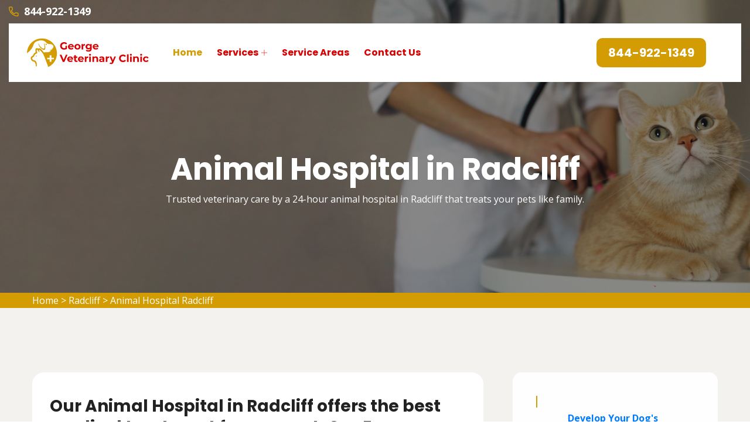

--- FILE ---
content_type: text/html
request_url: https://www.georgeveterinaryclinic.com/radcliff/animal-hospital-radcliff-ky/
body_size: 8068
content:
<!DOCTYPE html>
<html lang="en">

<head>
    <meta charset="UTF-8">
	<meta name="viewport" content="width=device-width, initial-scale=1.0">
	<link rel="shortcut icon" href="/userfiles/images/george-veterinary-clinic-favicon.png" type="image/x-icon">
	
	<!-- For IE -->
    <meta http-equiv="X-UA-Compatible" content="IE=edge">
    
	<link rel="stylesheet" href="/assets/css/aos.css">
	<link rel="stylesheet" href="/assets/css/bootstrap.min.css">	
	<link rel="stylesheet" href="/assets/css/imp.css">
	<link rel="stylesheet" href="/assets/css/custom-animate.css">
	<link rel="stylesheet" href="/assets/css/flaticon.css">
	<link rel="stylesheet" href="/assets/css/font-awesome.min.css">
	<link rel="stylesheet" href="/assets/css/owl.css">
	<link rel="stylesheet" href="/assets/css/magnific-popup.css">
	<link rel="stylesheet" href="/assets/css/scrollbar.css">
	<link rel="stylesheet" href="/assets/css/hiddenbar.css">
   
    <link rel="stylesheet" href="/assets/css/color.css">
    <link href="/assets/css/color/theme-color.css" id="jssDefault" rel="stylesheet">
    <link rel="stylesheet" href="/assets/css/style.css">
	<link rel="stylesheet" href="/assets/css/responsive.css">
	
	<title>Animal Hospital Radcliff - Small, Affordable, And Emergency Animal Hospital</title>
    <meta name="description" content="Are you in need of an Animal Hospital in Radcliff to provide your pet with the best care? We are known as an affordable animal hospital, small animal hospital, and companion animal hospital across Radcliff that provides the highest quality veterinary medicine and pet care services." />
    <meta name="keywords" content="animal hospital Radcliff, small animal hospital Radcliff, affordable animal hospital Radcliff, emergency animal hospital Radcliff" />
    <meta name="robots" content="index, follow">
    <meta http-equiv="Content-Type" content="text/html; charset=utf-8">
    <meta name="language" content="English">
    <meta name="revisit-after" content="7 days">
    <meta property="og:title" content="Animal Hospital Radcliff - Small, Affordable, And Emergency Animal Hospital" />
    <meta property="og:description" content="Are you in need of an Animal Hospital in Radcliff to provide your pet with the best care? We are known as an affordable animal hospital, small animal hospital, and companion animal hospital across Radcliff that provides the highest quality veterinary medicine and pet care services." />
    <meta property="og:image" content="/userfiles/images/banner/top-animal-hospital-3.jpg" />
    <link rel="canonical" href="https://www.georgeveterinaryclinic.com/radcliff/animal-hospital-radcliff-ky/" />



</head>

<body>
<div class="boxed_wrapper">

    <div class="d-md-none d-lg-none">
        <a href="tel:844-922-1349" class="mobile-icon">
            <i class="fa fa-phone" aria-hidden="true"></i>
      </a>
    </div>
 

<header class="main-header header-style-one"><!--Start Header Top-->
<div class="header-top">
<div class="outer-container">
<div class="outer-box clearfix">
<div class="header-top-left pull-left">
<div class="header-contact-info">
<ul>
	<li><span class="icon-phone-call"></span><a href="tel:844-922-1349">844-922-1349</a></li>
</ul>
</div>
</div>
</div>
</div>
</div>
<!--End header Top-->

<div class="header">
<div class="outer-container">
<div class="outer-box clearfix">
<div class="text-center d-sm-none"><a class="mob-phone" href="tel:844-922-1349">844-922-1349</a></div>
<!--Start Header Left-->

<div class="header-left clearfix pull-left">
<div class="logo"><a href="/"><img alt="George Veterinary Clinic" src="/userfiles/images/george-veterinary-clinic.png" title="George Veterinary Clinic" /></a></div>

<div class="nav-outer clearfix"><!--Mobile Navigation Toggler-->
<div class="mobile-nav-toggler">
<div class="inner"><span class="icon-bar"></span><span class="icon-bar"></span><span class="icon-bar"></span></div>
</div>
<!-- Main Menu -->

<nav class="main-menu style1 navbar-expand-md navbar-light">
<div class="collapse navbar-collapse show clearfix" id="navbarSupportedContent">
<ul class="navigation clearfix">
	<li class="current"><a href="/">Home</a></li>
	<li class="dropdown"><a href="javascript:void(0);">Services</a>
	<ul>
		<li><a href="/radcliff/animal-hospital-radcliff-ky/">Animal Hospital</a></li>
		<li><a href="/radcliff/dog-dentist-radcliff-ky/">Dog Dentist</a></li>
		<li><a href="/radcliff/dog-vaccinations-radcliff-ky/">Dog Vaccinations</a></li>
		<li><a href="/radcliff/emergency-vet-radcliff-ky/">Emergency Vet</a></li>
		<li><a href="/radcliff/bird-vet-radcliff-ky/">Bird Vet</a></li>
		<li><a href="/radcliff/pet-euthanasia-radcliff-ky/">Pet Euthanasia</a></li>
		<li><a href="/radcliff/reptile-vet-radcliff-ky/">Reptile Vet</a></li>
		<li><a href="/radcliff/spaying-and-neutering-radcliff-ky/">Spaying And Neutering</a></li>
	</ul>
	</li>
	<li><a href="/service-areas/">Service Areas</a></li>
	<li><a href="/contact-us/">Contact Us</a></li>
</ul>
</div>
</nav>
<!-- Main Menu End--></div>
</div>
<!--End Header Left--><!--Start Header Right-->

<div class="header-right pull-right clearfix">
<div class="button"><a class="btn-one" href="tel:844-922-1349"><span class="txt">844-922-1349</span></a></div>
</div>
<!--End Header Right--></div>
</div>
</div>
<!--End header --><!--Sticky Header-->

<div class="sticky-header">
<div class="container">
<div class="clearfix"><!--Logo-->
<div class="logo float-left"><a class="img-responsive" href="/"><img alt="" src="/userfiles/images/george-veterinary-clinic.png" title="" /></a></div>
<!--Right Col-->

<div class="right-col float-right"><!-- Main Menu -->
<nav class="main-menu clearfix"><!--Keep This Empty / Menu will come through Javascript--></nav>
</div>
</div>
</div>
</div>
<!--End Sticky Header--><!-- Mobile Menu  -->

<div class="mobile-menu">
<div class="menu-backdrop">&nbsp;</div>

<div class="close-btn"><span class="icon flaticon-multiply"></span></div>

<nav class="menu-box">
<div class="nav-logo"><a href="/"><img alt="" src="/userfiles/images/george-veterinary-clinic.png" title="" /></a></div>

<div class="menu-outer"><!--Here Menu Will Come Automatically Via Javascript / Same Menu as in Header--></div>
</nav>
</div>
<!-- End Mobile Menu --></header>



	<section class="breadcrumb-area" style="background-image: url(/userfiles/images/banner/top-animal-hospital-4.jpg);">
<div class="container">
<div class="row">
<div class="col-xl-12">
<div class="inner-content clearfix text-center">
<div class="title wow slideInUp animated animated" data-wow-delay="0.3s" data-wow-duration="1500ms" style="visibility: visible; animation-duration: 1500ms; animation-delay: 0.3s; animation-name: slideInUp;">
<h1>Animal Hospital in Radcliff<span class="dotted"></span></h1>

<p>Trusted veterinary care&nbsp;by a 24-hour animal hospital in Radcliff that treats your pets like family.</p>
</div>
</div>
</div>
</div>
</div>
</section>
<div class="brd">
<div class="container">
<div class="row">
<div class="col-sm-12"><a href="/">Home</a> &gt; <a href="/radcliff/veterinarian-clinic-radcliff-ky/">Radcliff</a> &gt; <a href="/radcliff/animal-hospital-radcliff-ky/">Animal Hospital Radcliff</a></div>
</div>
</div>
</div>
 <!-- SECTION CONTENT START -->

<section class="blog-single-area">
<div class="container">
<div class="row">
<div class="col-xl-8 col-lg-7">
<div class="blog-posts">
<div class="single-blog-style2">
<div class="text-holder">
<h2>Our Animal Hospital in Radcliff offers the best medical treatment for your pet. Our Emergency Pet Hospital offers high-quality veterinary care for dogs, cats, reptiles, exotic pets, and birds.&nbsp;&nbsp;</h2>

<p>If you are searching for a 24 hour animal hospital to treat your pets like family, bring your pet to George Veterinary Clinic Radcliff. We want the chance to earn your trust as your pet's veterinarian. From preventive wellness care to <strong>Emergency Veterinary Services&nbsp;</strong>we have your beloved pet covered. Our professional veterinarians will help you maximize the quality of life for your&nbsp;pets.<br />
<br />
The scope of <strong>Animal Medication Services</strong> provided at George Veterinary Clinic Radcliff makes us a trusted clinic for all of your&nbsp;veterinary needs. We offer a variety of services to help guarantee your pet's longevity. We are proud of our skilled&nbsp;veterinarians and employees. They&nbsp;ensure that our patients receive <strong>Quality Medical Care </strong>at all times.We invite you to meet&nbsp;our amazing team by contacting George Veterinary Clinic Radcliff and scheduling a&nbsp;visit. We will be happy to show you around, perform an initial health evaluation on your pet, and provide any services that you need.&nbsp;</p>

<p style="text-align:center;"><img src="https://www.georgeveterinaryclinic.com/imggen/animal-hospital-radcliff-kentucky.webp" alt="Animal Hospital Radcliff - Kentucky"></p>

<h3>Animal Hospital Veterinary Specialist in Radcliff</h3>

<p>Our trained veterinarians and team provide <a href="/radcliff/spaying-and-neutering-radcliff-ky/"><strong>Spaying And Neutering Services</strong></a> for the benefit of&nbsp;your pets and to help control the pet population. George Veterinary Clinic Radcliff has a team of caring veterinarians&nbsp;dedicated to&nbsp;the&nbsp;well being of our patients and their owners. Our goal is to keep your pet&nbsp;feeling well. We provide the newest in technology, including digital x-rays and ultrasound, to properly <strong>Diagnose Your Pet's Health</strong> troubles. We have a caring&nbsp; and knowledgeable team to treat your pet. You can depend on George Veterinary Clinic Radcliff for all of your veterinary requirements.</p>

<h2>Radcliff Pet&nbsp;Hospital Emergency Veterinary Services</h2>

<p>We know that emergencies can happen at any time, and we understand that this can be very stressful. It is our goal to help you and your pet overcome this emergency situation&nbsp;in every way we can. If you have a <strong>Pet Emergency</strong> please call us at <a href="tel:844-922-1349"><strong>844-922-1349</strong></a> immediately. We have a veterinarian and personnel on call seven days a week who are skilled and prepared to handle any <strong>Urgent Care Your Pet Needs</strong>.</p>

<h3>Animal Hospital Nutritional Counseling in Radcliff</h3>

<p>We at George Veterinary Clinic Radcliff offer nutritional counseling for pet&nbsp;owners of Radcliff, and nearby communities. If you have&nbsp;questions about your pet's diet, or if you would like more information, please contact us&nbsp;for a <strong>Nutrition Plan For Your Pet</strong>. Obesity is a common problem among pets. Being overweight is a serious problem for animals, and can cause genuine health problems as they get older. With the&nbsp;right diet and exercise, all pets should be able to meet their dietary goals and live within a healthy weight range.</p>

<p style="text-align:center;"><img alt="animal hospital nutritional counseling in Radcliff" src="/userfiles/images/inner/top-animal-hospital-nutritional-counseling-9.jpg" /></p>

<h2>Vet Hospital Veterinary Dental Services in Radcliff</h2>

<p>Dental hygiene is crucial to the overall health of any animal. Dental issues lead&nbsp;to health issues with the heart, liver, and kidneys, and can impact the entire body through the bloodstream. Most&nbsp;pet owners are not aware that daily <strong>D</strong><strong>ental Treatment</strong>&nbsp;is very important to their pet's health. The most effective way to protect your pet from dental issues is through <strong>Professional Dental Cleaning</strong> at George Veterinary Clinic Radcliff. George Veterinary Clinic Radcliff will perform thorough cleanings, including the area underneath the gums that you can't reach at home.</p>

<h3>Radcliff Animal Hospital Veterinary Surgery</h3>

<p>We offer Radcliff, and nearby communities our state-of-the-art <strong>Veterinary Surgical Procedures</strong>. We believe in using the latest in medical technology, and our surgeons are skilled and highly trained. We also realize that it can be troubling to have your <strong>Pet Undergo Surgery</strong>. We want to promise you that your pet is in good hands, and that we will do everything to provide the safest care possible.</p>

<p style="text-align:center;"><img alt="Radcliff animal hospital veterinary surgical-process" src="/userfiles/images/inner/top-surgery-6.jpg" /></p>

<h2>Radcliff Pet Physical Exams And Vaccinations</h2>

<p>At George Veterinary Clinic Radcliff in Radcliff, we believe that <strong>Caring for&nbsp;Your Pet's Health</strong>&nbsp;means vaccinating them against potential illnesses. There are a variety of diseases that impact our pets and animals, so the right <strong>Vaccinations</strong>&nbsp;are&nbsp;important in protecting them from&nbsp;diseases they are exposed to. It's highly recommended that you consult with us about the unique diseases and illnesses in our region. George Veterinary Clinic Radcliff will be glad to discuss this&nbsp;with you.</p>

<h2>Do you need a trusted pet hospital that can handle all your veterinary care?</h2>

<p>Our veterinarians provide all the care your pet needs to stay healthy. Our team can provide veterinary care for your pet, whether they need routine checks and vaccinations, or if they have special medical needs. Our team takes great pride in giving our pets the best care possible. We are a full-service hospital that offers a wide range of veterinary services including diagnosis, surgery, alternative and <b>Holistic Services</b>, daycare, boarding, and many other services. We offer high-quality veterinary care to exotics, dogs, and cats. Our hospital is modern and welcoming. We have excellent veterinarians and many caring support staff who are dedicated to our clients, patients, and the community.&nbsp;<br />
&nbsp;</p>
</div>
</div>
</div>
</div>
<!--Start sidebar Wrapper-->

<div class="col-xl-4 col-lg-5 col-sm-12"><div class="sidebar-wrapper"><!--Start single sidebar-->
<div class="single-sidebar wow fadeInUp animated" data-wow-delay="0.1s" data-wow-duration="1200ms">
<div class="title">
<h3>&nbsp;</h3>

<p><strong>&nbsp; &nbsp; &nbsp; &nbsp;<a href="https://a07ed5yas8rhkzwa5-mj40u53x.hop.clickbank.net/?tid=GEORGEVETERINARYCLINIC">Develop Your Dog's<br />
&nbsp; &nbsp; &nbsp; "Hidden Intelligence"<br />
&nbsp; &nbsp;to Eliminate Bad Behavior</a></strong></p>
<br />
<a href="https://a07ed5yas8rhkzwa5-mj40u53x.hop.clickbank.net/?tid=GEORGEVETERINARYCLINIC"><img alt="" src="/userfiles/images/doggiead(2).gif" style="width: 300px; height: 250px;" /></a>

<hr align="center" width="95%" />Radcliff Map</div>

<div class="sidebar-search-box"><iframe frameborder="0" height="450" marginheight="0" marginwidth="0" scrolling="no" src="https://maps.google.com/maps?width=100%&amp;height=600&amp;hl=en&amp;q=Radcliff%20Kentucky&amp;ie=UTF8&amp;t=&amp;z=14&amp;iwloc=B&amp;output=embed" width="100%">km radius map</iframe></div>
</div>
<!--End single sidebar-->

<div class="single-sidebar wow fadeInUp animated" data-wow-delay="0.1s" data-wow-duration="1200ms">
<div class="title">
<h3>Radcliff Information</h3>
</div>

<div class="sidebar-search-box"><div class="wikibox"><h3>Radcliff</h3><p>Radcliff is a home rule-class city in Hardin County, Kentucky, in the United States. The population was 23,042 as of the 2020 Census, up from 21,692 from the 2010 census.Its economy is largely dominated by the adjacent U.S. Army base Fort Knox and by the nearby city of Elizabethtown. Radcliff's population previously fluctuated greatly depending on the deployments of the units at the base, but the BRAC reorganization of 2005, and the quartering of the U.S. Army's Human Resources Command to Fort Knox has created a larger and more stable population.</p><img src="https://upload.wikimedia.org/wikipedia/commons/thumb/3/38/Hardin_County_Kentucky_Incorporated_and_Unincorporated_areas_Radcliff_Highlighted_2163912.svg/400px-Hardin_County_Kentucky_Incorporated_and_Unincorporated_areas_Radcliff_Highlighted_2163912.svg.png" alt="Radcliff" /></div></div>
</div>

<div class="single-sidebar d-none wow fadeInUp animated" data-wow-delay="0.1s" data-wow-duration="1200ms">
<div class="sidebar-search-box text-center"><img alt="best rated pet vets in Radcliff" src="/userfiles/images/star.png" />
<div>408 User Rating</div>
</div>
</div>
</div>
</div>
<!--End Sidebar Wrapper--></div>
</div>
</section>

<section class="service-details-area">
<div class="container">
<div class="row">
<div class="col-sm-12">
<h2>Areas We Serve</h2>
</div>

<div class="col-sm-12"><ul class="ul3"><li><a href="/alexandria/animal-hospital-alexandria-ky/">Alexandria</a></li><li><a href="/ashland/animal-hospital-ashland-ky/">Ashland</a></li><li><a href="/bardstown/animal-hospital-bardstown-ky/">Bardstown</a></li><li><a href="/berea/animal-hospital-berea-ky/">Berea</a></li><li><a href="/bloomfield/animal-hospital-bloomfield-ky/">Bloomfield</a></li><li><a href="/boston/animal-hospital-boston-ky/">Boston</a></li><li><a href="/bowling-green/animal-hospital-bowling-green-ky/">Bowling Green</a></li><li><a href="/brooks/animal-hospital-brooks-ky/">Brooks</a></li><li><a href="/buckner/animal-hospital-buckner-ky/">Buckner</a></li><li><a href="/burlington/animal-hospital-burlington-ky/">Burlington</a></li><li><a href="/campbellsville/animal-hospital-campbellsville-ky/">Campbellsville</a></li><li><a href="/chaplin/animal-hospital-chaplin-ky/">Chaplin</a></li><li><a href="/clermont/animal-hospital-clermont-ky/">Clermont</a></li><li><a href="/covington/animal-hospital-covington-ky/">Covington</a></li><li><a href="/coxs-creek/animal-hospital-coxs-creek-ky/">Coxs Creek</a></li><li><a href="/crestwood/animal-hospital-crestwood-ky/">Crestwood</a></li><li><a href="/danville/animal-hospital-danville-ky/">Danville</a></li><li><a href="/eastwood/animal-hospital-eastwood-ky/">Eastwood</a></li><li><a href="/elizabethtown/animal-hospital-elizabethtown-ky/">Elizabethtown</a></li><li><a href="/erlanger/animal-hospital-erlanger-ky/">Erlanger</a></li><li><a href="/fairdale/animal-hospital-fairdale-ky/">Fairdale</a></li><li><a href="/fairfield/animal-hospital-fairfield-ky/">Fairfield</a></li><li><a href="/finchville/animal-hospital-finchville-ky/">Finchville</a></li><li><a href="/fisherville/animal-hospital-fisherville-ky/">Fisherville</a></li><li><a href="/florence/animal-hospital-florence-ky/">Florence</a></li><li><a href="/fort-campbell-north/animal-hospital-fort-campbell-north-ky/">Fort Campbell North</a></li><li><a href="/fort-thomas/animal-hospital-fort-thomas-ky/">Fort Thomas</a></li><li><a href="/francisville/animal-hospital-francisville-ky/">Francisville</a></li><li><a href="/frankfort/animal-hospital-frankfort-ky/">Frankfort</a></li><li><a href="/franklin/animal-hospital-franklin-ky/">Franklin</a></li><li><a href="/georgetown/animal-hospital-georgetown-ky/">Georgetown</a></li><li><a href="/glasgow/animal-hospital-glasgow-ky/">Glasgow</a></li><li><a href="/glenview/animal-hospital-glenview-ky/">Glenview</a></li><li><a href="/goshen/animal-hospital-goshen-ky/">Goshen</a></li><li><a href="/harrods-creek/animal-hospital-harrods-creek-ky/">Harrods Creek</a></li><li><a href="/henderson/animal-hospital-henderson-ky/">Henderson</a></li><li><a href="/hillview/animal-hospital-hillview-ky/">Hillview</a></li><li><a href="/hopkinsville/animal-hospital-hopkinsville-ky/">Hopkinsville</a></li><li><a href="/independence/animal-hospital-independence-ky/">Independence</a></li><li><a href="/jeffersontown/animal-hospital-jeffersontown-ky/">Jeffersontown</a></li><li><a href="/keene/animal-hospital-keene-ky/">Keene</a></li><li><a href="/la-grange/animal-hospital-la-grange-ky/">La Grange</a></li><li><a href="/lawrenceburg/animal-hospital-lawrenceburg-ky/">Lawrenceburg</a></li><li><a href="/lebanon-junction/animal-hospital-lebanon-junction-ky/">Lebanon Junction</a></li><li><a href="/lexington/animal-hospital-lexington-ky/">Lexington</a></li><li><a href="/loretto/animal-hospital-loretto-ky/">Loretto</a></li><li><a href="/louisville/animal-hospital-louisville-ky/">Louisville</a></li><li><a href="/lyndon/animal-hospital-lyndon-ky/">Lyndon</a></li><li><a href="/madisonville/animal-hospital-madisonville-ky/">Madisonville</a></li><li><a href="/masonic-home/animal-hospital-masonic-home-ky/">Masonic Home</a></li><li><a href="/mayfield/animal-hospital-mayfield-ky/">Mayfield</a></li><li><a href="/mount-eden/animal-hospital-mount-eden-ky/">Mount Eden</a></li><li><a href="/mount-washington/animal-hospital-mount-washington-ky/">Mount Washington</a></li><li><a href="/murray/animal-hospital-murray-ky/">Murray</a></li><li><a href="/nazareth/animal-hospital-nazareth-ky/">Nazareth</a></li><li><a href="/nerinx/animal-hospital-nerinx-ky/">Nerinx</a></li><li><a href="/newport/animal-hospital-newport-ky/">Newport</a></li><li><a href="/nicholasville/animal-hospital-nicholasville-ky/">Nicholasville</a></li><li><a href="/north-middletown/animal-hospital-north-middletown-ky/">North Middletown</a></li><li><a href="/owensboro/animal-hospital-owensboro-ky/">Owensboro</a></li><li><a href="/paducah/animal-hospital-paducah-ky/">Paducah</a></li><li><a href="/paris/animal-hospital-paris-ky/">Paris</a></li><li><a href="/pewee-valley/animal-hospital-pewee-valley-ky/">Pewee Valley</a></li><li><a href="/prospect/animal-hospital-prospect-ky/">Prospect</a></li><li><a href="/radcliff/animal-hospital-radcliff-ky/">Radcliff</a></li><li><a href="/richmond/animal-hospital-richmond-ky/">Richmond</a></li><li><a href="/saint-catharine/animal-hospital-saint-catharine-ky/">Saint Catharine</a></li><li><a href="/shelbyville/animal-hospital-shelbyville-ky/">Shelbyville</a></li><li><a href="/shepherdsville/animal-hospital-shepherdsville-ky/">Shepherdsville</a></li><li><a href="/shively/animal-hospital-shively-ky/">Shively</a></li><li><a href="/simpsonville/animal-hospital-simpsonville-ky/">Simpsonville</a></li><li><a href="/smithfield/animal-hospital-smithfield-ky/">Smithfield</a></li><li><a href="/somerset/animal-hospital-somerset-ky/">Somerset</a></li><li><a href="/st-matthews/animal-hospital-st-matthews-ky/">St. Matthews</a></li><li><a href="/taylorsville/animal-hospital-taylorsville-ky/">Taylorsville</a></li><li><a href="/versailles/animal-hospital-versailles-ky/">Versailles</a></li><li><a href="/westport/animal-hospital-westport-ky/">Westport</a></li><li><a href="/winchester/animal-hospital-winchester-ky/">Winchester</a></li></ul></div>
</div>
</div>
</section>

				
	<footer class="footer-style2-area">
<div class="container">
<div class="row">
<div class="col-xl-12">
<div class="footer-top-content">
<div class="footer-logo">
<div class="logo">
<h2 class="text-white"><a class="text-white" href="/">George Veterinary Clinic Radcliff</a></h2>
</div>

<div class="copy-right">
<p>Copyright &copy;</p>

<h4>George Veterinary Clinic Radcliff - <script>document.write(new Date().getFullYear())</script></h4>
</div>
</div>
</div>
</div>
</div>
</div>

<div class="footer-style2">
<div class="container">
<div class="row"><!--Start single footer widget-->
<div class="col-xl-4 col-lg-6 col-md-6 col-sm-12 wow animated fadeInUp animated" data-wow-delay="0.1s" style="visibility: visible; animation-delay: 0.1s; animation-name: fadeInUp;">
<div class="single-footer-widget marbtm">
<div class="title">
<h3>Our Pages<span class="dotted"></span></h3>
</div>

<div class="row">
<ul class="widget-link1 col-md-6">
	<li><a href="/radcliff/animal-hospital-radcliff-ky/">Animal Hospital</a></li>
	<!--<li><a href="/radcliff/declawing-cats-radcliff-ky/">Declawing Cats</a></li>-->
	<li><a href="/radcliff/dog-dentist-radcliff-ky/">Dog Dentist</a></li>
	<li><a href="/radcliff/dog-vaccinations-radcliff-ky/">Dog Vaccinations</a></li>
</ul>

<ul class="widget-link1 col-md-6">
	<li><a href="/radcliff/emergency-vet-radcliff-ky/">Emergency Vet</a></li>
	<li><a href="/radcliff/bird-vet-radcliff-ky/">Bird Vet</a></li>
	<li><a href="/radcliff/pet-euthanasia-radcliff-ky/">Pet Euthanasia</a></li>
	<li><a href="/radcliff/reptile-vet-radcliff-ky/">Reptile Vet</a></li>
</ul>
</div>
</div>
</div>
<!--End single footer widget--><!--Start single footer widget-->

<div class="col-xl-4 col-lg-6 col-md-6 col-sm-12 wow animated fadeInUp animated" data-wow-delay="0.5s" style="visibility: visible; animation-delay: 0.5s; animation-name: fadeInUp;">
<div class="single-footer-widget pdleft50">
<div class="title">
<h3>About Us<span class="dotted"></span></h3>
</div>

<div class="widget-company-info">
<p>For over 12 years George Veterinary Clinic Radcliff specialist vet team has been keeping pets healthy. George Veterinary Clinic Radcliff is a known name and acclaimed for its exceptional pet health, care, and welfare of animals.&nbsp;Our devoted vets treat every animal and pet as if it were our own and come up with&nbsp;all the vet health care services available to you, thereby ensuring your pet's health and cheerfulness.</p>
</div>
</div>
</div>
<!--End single footer widget--><!--Start single footer widget-->

<div class="col-xl-4 col-lg-6 col-md-6 col-sm-12 wow animated fadeInUp animated" data-wow-delay="0.7s" style="visibility: visible; animation-delay: 0.7s; animation-name: fadeInUp;">
<div class="single-footer-widget subscribe-widget-box pdtop">
<div class="title">
<h3>Get In Touch<span class="dotted"></span></h3>
</div>

<div class="footer-contact-info">
<div class="single-box">
<div class="icon"><span class="icon-phone-call"></span></div>

<div class="title"><span>Emergency Call</span>

<h3><a href="tel:844-922-1349">844-922-1349</a></h3>
</div>
</div>

<div class="single-box">
<div class="icon"><span class="icon-earth-grid-symbol"></span></div>

<div class="title"><span>Address</span>

<ul>
	<li>
	<address>Radcliff, KY</address>
	</li>
</ul>
</div>
</div>
</div>
</div>
</div>
<!--End single footer widget-->

<div class="col-md-12">
<p class="privacy-content">We provide a free service to help you find the best local vets in your area. All service providers are independent and George Veterinary Clinic does not guarantee any service performed. It is your responsibility to verify that the hired provider furnishes the necessary license and insurance required for the work being performed. <a href="https://www.facebook.com/profile.php?id=100074377701691" target="new">Facebook</a></p>
</div>
</div>
</div>
</div>
</footer>

	
	
</div> 


<button class="scroll-top scroll-to-target" data-target="html">
    <span class="fa fa-angle-up"></span>
</button> 

   
   <!-- Website Schema-->
<script type="application/ld+json">
{
  "@context": "http://schema.org/",
  "@type": "WebSite",
  "name": "George Veterinary Clinic",
  "alternateName": "George Veterinary Clinic",
  "url": "https://www.georgeveterinaryclinic.com/"
}
</script><script type="application/ld+json">
{
  "@context": "http://schema.org/", 
  "@type": "Product", 
  "name": "Animal Hospital Radcliff",
  "image": "https://www.georgeveterinaryclinic.com/userfiles/images/banner/top-animal-hospital-8.jpg",
  "description" : "Are you in need of an Animal Hospital in Radcliff to provide your pet with the best care? We are known as an affordable animal hospital, small animal hospital, and companion animal hospital across Radcliff that provides the highest quality veterinary medicine and pet care services.",
  "brand": "Animal Hospital Radcliff",
  "sku": "0",
  "gtin8": "0",
  "gtin13": "0",
  "gtin14": "0",
  "mpn": "0",
  "offers": {
    "@type": "AggregateOffer",
    "priceCurrency": "USD",
    "lowPrice": "1",
  "highPrice" : "10",
  "offerCount": "7"
  }
}
</script>


<script src="/assets/js/jquery.js"></script>
<script src="/assets/js/aos.js"></script>
<script src="/assets/js/appear.js"></script>
<script src="/assets/js/bootstrap.bundle.min.js"></script>
<script src="/assets/js/bootstrap-select.min.js"></script>
<script src="/assets/js/isotope.js"></script>
<script src="/assets/js/jquery.bootstrap-touchspin.js"></script>
<script src="/assets/js/jquery.countdown.min.js"></script>
<script src="/assets/js/jquery.countTo.js"></script>
<script src="/assets/js/jquery.easing.min.js"></script>
<script src="/assets/js/jquery.enllax.min.js"></script>
<script src="/assets/js/jquery.fancybox.js"></script>
<script src="/assets/js/jquery.mixitup.min.js"></script>
<script src="/assets/js/jquery.paroller.min.js"></script>
<script src="/assets/js/jquery.polyglot.language.switcher.js"></script>
<script src="/assets/js/map-script.js"></script>
<script src="/assets/js/nouislider.js"></script>
<script src="/assets/js/owl.js"></script>
<script src="/assets/js/timePicker.js"></script>   
<script src="/assets/js/validation.js"></script>
<script src="/assets/js/wow.js"></script>
<script src="/assets/js/jquery.magnific-popup.min.js"></script>
<script src="/assets/js/slick.js"></script>
<script src="/assets/js/lazyload.js"></script>
<script src="/assets/js/scrollbar.js"></script>
<script src="/assets/js/tilt.jquery.js"></script>
<script src="/assets/js/jquery.bxslider.min.js"></script>
<script src="/assets/js/jquery-ui.js"></script>
<script src="/assets/js/parallax.min.js"></script>
<script src="/assets/js/jquery.tinyscrollbar.js"></script>
<script src="/assets/js/jQuery.style.switcher.min.js"></script>
<!-- thm custom script -->
<script src="/assets/js/custom.js"></script>


<script defer src="https://static.cloudflareinsights.com/beacon.min.js/vcd15cbe7772f49c399c6a5babf22c1241717689176015" integrity="sha512-ZpsOmlRQV6y907TI0dKBHq9Md29nnaEIPlkf84rnaERnq6zvWvPUqr2ft8M1aS28oN72PdrCzSjY4U6VaAw1EQ==" data-cf-beacon='{"version":"2024.11.0","token":"4064c06cc33348d3bd4759973698e753","r":1,"server_timing":{"name":{"cfCacheStatus":true,"cfEdge":true,"cfExtPri":true,"cfL4":true,"cfOrigin":true,"cfSpeedBrain":true},"location_startswith":null}}' crossorigin="anonymous"></script>
</body>

</html>

--- FILE ---
content_type: text/css
request_url: https://www.georgeveterinaryclinic.com/assets/css/icomoon.css
body_size: 665
content:

@font-face {
  font-family: 'icomoon';
  src:  url('../fonts/icomoonda59.eot?vdw2jk');
  src:  url('../fonts/icomoonda59.eot?vdw2jk#iefix') format('embedded-opentype'),
    url('../fonts/icomoonda59.ttf?vdw2jk') format('truetype'),
    url('../fonts/icomoonda59.woff?vdw2jk') format('woff'),
    url('../fonts/icomoonda59.svg?vdw2jk#icomoon') format('svg');
  font-weight: normal;
  font-style: normal;
}

[class^="icon-"], [class*=" icon-"] {
  /* use !important to prevent issues with browser extensions that change fonts */
  font-family: 'icomoon' !important;
  speak: none;
  font-style: normal;
  font-weight: normal;
  font-variant: normal;
  text-transform: none;
  line-height: 1;

  /* Better Font Rendering =========== */
  -webkit-font-smoothing: antialiased;
  -moz-osx-font-smoothing: grayscale;
}














.icon-allah-word:before {
  content: "\e900";
}
.icon-multiply:before {
  content: "\e901";
}
.icon-clock:before {
  content: "\e902";
}
.icon-plus:before {
  content: "\e903";
}
.icon-minus:before {
  content: "\e904";
}
.icon-play-button:before {
  content: "\e905";
}
.icon-play-button-1:before {
  content: "\e906";
}
.icon-star-of-favorites-outline:before {
  content: "\e907";
}
.icon-next:before {
  content: "\e908";
}
.icon-search:before {
  content: "\e909";
}
.icon-bag:before {
  content: "\e90a";
}
.icon-quote:before {
  content: "\e90b";
}
.icon-star:before {
  content: "\e90c";
}
.icon-favourite:before {
  content: "\e90d";
}
.icon-quote-1:before {
  content: "\e90e";
}
.icon-next-1:before {
  content: "\e90f";
}
.icon-file:before {
  content: "\e910";
}
.icon-doc:before {
  content: "\e911";
}
.icon-link:before {
  content: "\e912";
}
.icon-call:before {
  content: "\e913";
}
.icon-pin:before {
  content: "\e914";
}
.icon-calendar:before {
  content: "\e915";
}
.icon-verified:before {
  content: "\e916";
}
.icon-user:before {
  content: "\e917";
}
.icon-maps-and-flags:before {
  content: "\e918";
}
.icon-mail:before {
  content: "\e919";
}
.icon-tick:before {
  content: "\e91a";
}
.icon-check:before {
  content: "\e91b";
}
.icon-quote-2:before {
  content: "\e91c";
}
.icon-confirmation:before {
  content: "\e91d";
}
.icon-telephone:before {
  content: "\e91e";
}
.icon-email:before {
  content: "\e91f";
}
.icon-pin-1:before {
  content: "\e920";
}
.icon-placeholder:before {
  content: "\e921";
}
.icon-down-arrow:before {
  content: "\e922";
}
.icon-quote-3:before {
  content: "\e923";
}
.icon-open-archive:before {
  content: "\e924";
}
.icon-send:before {
  content: "\e925";
}
.icon-phone:before {
  content: "\e926";
}
.icon-envelope:before {
  content: "\e927";
}
.icon-pin-2:before {
  content: "\e928";
}
.icon-left-quotes-sign:before {
  content: "\e929";
}
.icon-phone-call:before {
  content: "\e92a";
}
.icon-dog-food:before {
  content: "\e92b";
}
.icon-bone:before {
  content: "\e92c";
}
.icon-pet-bowl:before {
  content: "\e92d";
}
.icon-dog:before {
  content: "\e92e";
}
.icon-vet:before {
  content: "\e92f";
}
.icon-veterinary:before {
  content: "\e930";
}
.icon-injection:before {
  content: "\e931";
}
.icon-vaccine:before {
  content: "\e932";
}
.icon-tag:before {
  content: "\e933";
}
.icon-left-arrow .path1:before {
  content: "\e934";
  color: rgb(33, 150, 243);
}
.icon-left-arrow .path2:before {
  content: "\e935";
  margin-left: -1em;
  color: rgb(0, 0, 0);
}
.icon-left-arrow .path3:before {
  content: "\e936";
  margin-left: -1em;
  color: rgb(0, 0, 0);
}
.icon-right-arrow .path1:before {
  content: "\e937";
  color: rgb(33, 150, 243);
}
.icon-right-arrow .path2:before {
  content: "\e938";
  margin-left: -1em;
  color: rgb(0, 0, 0);
}
.icon-right-arrow .path3:before {
  content: "\e939";
  margin-left: -1em;
  color: rgb(0, 0, 0);
}
.icon-search-interface-symbol:before {
  content: "\e93a";
}
.icon-dog-1:before {
  content: "\e93b";
}
.icon-down-arrow-1:before {
  content: "\e93c";
}
.icon-at-1:before {
  content: "\e93d";
}
.icon-mail-1:before {
  content: "\e93e";
}
.icon-at:before {
  content: "\e93f";
}
.icon-note:before {
  content: "\e940";
}
.icon-triangular-down-arrow:before {
  content: "\e941";
}
.icon-basket:before {
  content: "\e942";
}
.icon-coach:before {
  content: "\e943";
}
.icon-stethoscope:before {
  content: "\e944";
}
.icon-pet-insurance:before {
  content: "\e945";
}
.icon-flask:before {
  content: "\e946";
}
.icon-veterinarian:before {
  content: "\e947";
}
.icon-telemarketing:before {
  content: "\e948";
}
.icon-eye:before {
  content: "\e949";
}
.icon-chat:before {
  content: "\e94a";
}
.icon-calendar-1:before {
  content: "\e94b";
}
.icon-grid:before {
  content: "\e94c";
}
.icon-menu:before {
  content: "\e94d";
}
.icon-reply:before {
  content: "\e94e";
}
.icon-pen:before {
  content: "\e94f";
}
.icon-earth-grid-symbol:before {
  content: "\e950";
}
.icon-twitter:before {
  content: "\e951";
}
